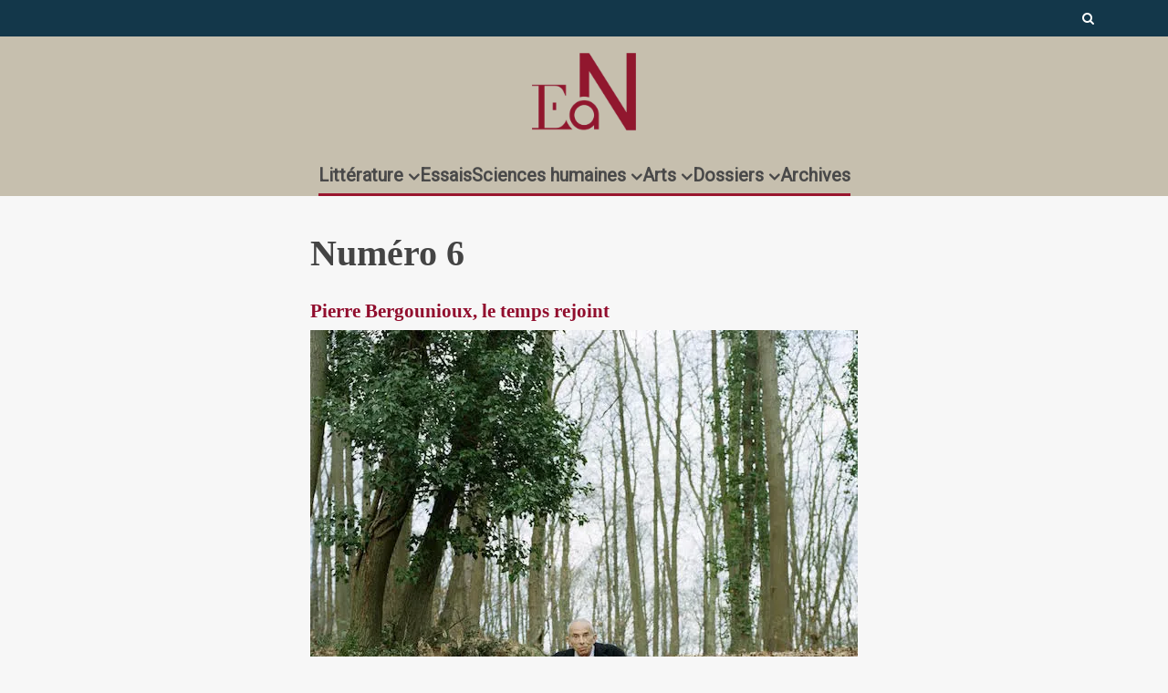

--- FILE ---
content_type: text/html; charset=UTF-8
request_url: https://www.en-attendant-nadeau.fr/une-six-bergounioux/
body_size: 25741
content:
<!DOCTYPE html>
<!--[if IE 8]><html class="ie8"><![endif]-->
<!--[if IE 9]><html class="ie9"><![endif]-->
<!--[if gt IE 8]><!--> <html lang="fr-FR"> <!--<![endif]-->

<head>

<meta http-equiv="Content-Type" content="text/html; charset=UTF-8" />
<meta name="viewport" content="user-scalable=yes, width=device-width, initial-scale=1.0, maximum-scale=1, minimum-scale=1">

<!--[if lt IE 9]>
	<script src="https://www.en-attendant-nadeau.fr/wp-content/themes/voice/js/html5.js"></script>
<![endif]-->

<meta name='robots' content='index, follow, max-image-preview:large, max-snippet:-1, max-video-preview:-1' />
<meta name="dlm-version" content="5.1.6">
	<!-- This site is optimized with the Yoast SEO plugin v26.8 - https://yoast.com/product/yoast-seo-wordpress/ -->
	<title>À la Une du numéro 6 : Pierre Bergounioux, le temps rejoint</title>
	<meta name="description" content="Pierre Bergounioux publie son &quot;Carnet de notes&quot;, Michaux dit non, Rolin s&#039;embarque pour l&#039;île de Peleliu, bataille oubliée de la guerre du Pacifique." />
	<link rel="canonical" href="https://www.en-attendant-nadeau.fr/une-six-bergounioux/" />
	<meta property="og:locale" content="fr_FR" />
	<meta property="og:type" content="article" />
	<meta property="og:title" content="À la Une du numéro 6 : Pierre Bergounioux, le temps rejoint" />
	<meta property="og:description" content="Pierre Bergounioux publie son &quot;Carnet de notes&quot;, Michaux dit non, Rolin s&#039;embarque pour l&#039;île de Peleliu, bataille oubliée de la guerre du Pacifique." />
	<meta property="og:url" content="https://www.en-attendant-nadeau.fr/une-six-bergounioux/" />
	<meta property="og:site_name" content="En attendant Nadeau" />
	<meta property="article:publisher" content="https://www.facebook.com/enattendantnadeau/" />
	<meta property="article:modified_time" content="2023-03-17T14:12:04+00:00" />
	<meta property="og:image" content="https://www.en-attendant-nadeau.fr/wp-content/uploads/2016/04/bergounioux_categorie.jpg" />
	<meta property="og:image:width" content="750" />
	<meta property="og:image:height" content="390" />
	<meta property="og:image:type" content="image/jpeg" />
	<meta name="twitter:card" content="summary_large_image" />
	<meta name="twitter:site" content="@AttendantNadeau" />
	<meta name="twitter:label1" content="Durée de lecture estimée" />
	<meta name="twitter:data1" content="4 minutes" />
	<script type="application/ld+json" class="yoast-schema-graph">{"@context":"https://schema.org","@graph":[{"@type":"WebPage","@id":"https://www.en-attendant-nadeau.fr/une-six-bergounioux/","url":"https://www.en-attendant-nadeau.fr/une-six-bergounioux/","name":"À la Une du numéro 6 : Pierre Bergounioux, le temps rejoint","isPartOf":{"@id":"https://www.en-attendant-nadeau.fr/#website"},"primaryImageOfPage":{"@id":"https://www.en-attendant-nadeau.fr/une-six-bergounioux/#primaryimage"},"image":{"@id":"https://www.en-attendant-nadeau.fr/une-six-bergounioux/#primaryimage"},"thumbnailUrl":"https://www.en-attendant-nadeau.fr/wp-content/uploads/2016/04/bergounioux_categorie.jpg","datePublished":"2016-09-01T23:04:01+00:00","dateModified":"2023-03-17T14:12:04+00:00","description":"Pierre Bergounioux publie son \"Carnet de notes\", Michaux dit non, Rolin s'embarque pour l'île de Peleliu, bataille oubliée de la guerre du Pacifique.","breadcrumb":{"@id":"https://www.en-attendant-nadeau.fr/une-six-bergounioux/#breadcrumb"},"inLanguage":"fr-FR","potentialAction":[{"@type":"ReadAction","target":["https://www.en-attendant-nadeau.fr/une-six-bergounioux/"]}]},{"@type":"ImageObject","inLanguage":"fr-FR","@id":"https://www.en-attendant-nadeau.fr/une-six-bergounioux/#primaryimage","url":"https://www.en-attendant-nadeau.fr/wp-content/uploads/2016/04/bergounioux_categorie.jpg","contentUrl":"https://www.en-attendant-nadeau.fr/wp-content/uploads/2016/04/bergounioux_categorie.jpg","width":750,"height":390,"caption":"Pierre Bergounioux est un écrivain français"},{"@type":"BreadcrumbList","@id":"https://www.en-attendant-nadeau.fr/une-six-bergounioux/#breadcrumb","itemListElement":[{"@type":"ListItem","position":1,"name":"Accueil","item":"https://www.en-attendant-nadeau.fr/"},{"@type":"ListItem","position":2,"name":"Numéro 6"}]},{"@type":"WebSite","@id":"https://www.en-attendant-nadeau.fr/#website","url":"https://www.en-attendant-nadeau.fr/","name":"En attendant Nadeau","description":"Journal de la littérature, des idées et des arts","publisher":{"@id":"https://www.en-attendant-nadeau.fr/#organization"},"potentialAction":[{"@type":"SearchAction","target":{"@type":"EntryPoint","urlTemplate":"https://www.en-attendant-nadeau.fr/?s={search_term_string}"},"query-input":{"@type":"PropertyValueSpecification","valueRequired":true,"valueName":"search_term_string"}}],"inLanguage":"fr-FR"},{"@type":"Organization","@id":"https://www.en-attendant-nadeau.fr/#organization","name":"En attendant Nadeau","url":"https://www.en-attendant-nadeau.fr/","logo":{"@type":"ImageObject","inLanguage":"fr-FR","@id":"https://www.en-attendant-nadeau.fr/#/schema/logo/image/","url":"https://www.en-attendant-nadeau.fr/wp-content/uploads/2015/12/logo_ean_noir-e1693492200258.png","contentUrl":"https://www.en-attendant-nadeau.fr/wp-content/uploads/2015/12/logo_ean_noir-e1693492200258.png","width":600,"height":508,"caption":"En attendant Nadeau"},"image":{"@id":"https://www.en-attendant-nadeau.fr/#/schema/logo/image/"},"sameAs":["https://www.facebook.com/enattendantnadeau/","https://x.com/AttendantNadeau"]}]}</script>
	<!-- / Yoast SEO plugin. -->


<link rel='dns-prefetch' href='//ajax.googleapis.com' />
<link rel='dns-prefetch' href='//fonts.googleapis.com' />
<link rel="alternate" type="application/rss+xml" title="En attendant Nadeau &raquo; Flux" href="https://www.en-attendant-nadeau.fr/feed/" />
<link rel="alternate" type="application/rss+xml" title="En attendant Nadeau &raquo; Flux des commentaires" href="https://www.en-attendant-nadeau.fr/comments/feed/" />
<link rel="alternate" title="oEmbed (JSON)" type="application/json+oembed" href="https://www.en-attendant-nadeau.fr/wp-json/oembed/1.0/embed?url=https%3A%2F%2Fwww.en-attendant-nadeau.fr%2Fune-six-bergounioux%2F" />
<link rel="alternate" title="oEmbed (XML)" type="text/xml+oembed" href="https://www.en-attendant-nadeau.fr/wp-json/oembed/1.0/embed?url=https%3A%2F%2Fwww.en-attendant-nadeau.fr%2Fune-six-bergounioux%2F&#038;format=xml" />
<style id='wp-img-auto-sizes-contain-inline-css' type='text/css'>
img:is([sizes=auto i],[sizes^="auto," i]){contain-intrinsic-size:3000px 1500px}
/*# sourceURL=wp-img-auto-sizes-contain-inline-css */
</style>
<style id='wp-emoji-styles-inline-css' type='text/css'>

	img.wp-smiley, img.emoji {
		display: inline !important;
		border: none !important;
		box-shadow: none !important;
		height: 1em !important;
		width: 1em !important;
		margin: 0 0.07em !important;
		vertical-align: -0.1em !important;
		background: none !important;
		padding: 0 !important;
	}
/*# sourceURL=wp-emoji-styles-inline-css */
</style>
<style id='wp-block-library-inline-css' type='text/css'>
:root{--wp-block-synced-color:#7a00df;--wp-block-synced-color--rgb:122,0,223;--wp-bound-block-color:var(--wp-block-synced-color);--wp-editor-canvas-background:#ddd;--wp-admin-theme-color:#007cba;--wp-admin-theme-color--rgb:0,124,186;--wp-admin-theme-color-darker-10:#006ba1;--wp-admin-theme-color-darker-10--rgb:0,107,160.5;--wp-admin-theme-color-darker-20:#005a87;--wp-admin-theme-color-darker-20--rgb:0,90,135;--wp-admin-border-width-focus:2px}@media (min-resolution:192dpi){:root{--wp-admin-border-width-focus:1.5px}}.wp-element-button{cursor:pointer}:root .has-very-light-gray-background-color{background-color:#eee}:root .has-very-dark-gray-background-color{background-color:#313131}:root .has-very-light-gray-color{color:#eee}:root .has-very-dark-gray-color{color:#313131}:root .has-vivid-green-cyan-to-vivid-cyan-blue-gradient-background{background:linear-gradient(135deg,#00d084,#0693e3)}:root .has-purple-crush-gradient-background{background:linear-gradient(135deg,#34e2e4,#4721fb 50%,#ab1dfe)}:root .has-hazy-dawn-gradient-background{background:linear-gradient(135deg,#faaca8,#dad0ec)}:root .has-subdued-olive-gradient-background{background:linear-gradient(135deg,#fafae1,#67a671)}:root .has-atomic-cream-gradient-background{background:linear-gradient(135deg,#fdd79a,#004a59)}:root .has-nightshade-gradient-background{background:linear-gradient(135deg,#330968,#31cdcf)}:root .has-midnight-gradient-background{background:linear-gradient(135deg,#020381,#2874fc)}:root{--wp--preset--font-size--normal:16px;--wp--preset--font-size--huge:42px}.has-regular-font-size{font-size:1em}.has-larger-font-size{font-size:2.625em}.has-normal-font-size{font-size:var(--wp--preset--font-size--normal)}.has-huge-font-size{font-size:var(--wp--preset--font-size--huge)}.has-text-align-center{text-align:center}.has-text-align-left{text-align:left}.has-text-align-right{text-align:right}.has-fit-text{white-space:nowrap!important}#end-resizable-editor-section{display:none}.aligncenter{clear:both}.items-justified-left{justify-content:flex-start}.items-justified-center{justify-content:center}.items-justified-right{justify-content:flex-end}.items-justified-space-between{justify-content:space-between}.screen-reader-text{border:0;clip-path:inset(50%);height:1px;margin:-1px;overflow:hidden;padding:0;position:absolute;width:1px;word-wrap:normal!important}.screen-reader-text:focus{background-color:#ddd;clip-path:none;color:#444;display:block;font-size:1em;height:auto;left:5px;line-height:normal;padding:15px 23px 14px;text-decoration:none;top:5px;width:auto;z-index:100000}html :where(.has-border-color){border-style:solid}html :where([style*=border-top-color]){border-top-style:solid}html :where([style*=border-right-color]){border-right-style:solid}html :where([style*=border-bottom-color]){border-bottom-style:solid}html :where([style*=border-left-color]){border-left-style:solid}html :where([style*=border-width]){border-style:solid}html :where([style*=border-top-width]){border-top-style:solid}html :where([style*=border-right-width]){border-right-style:solid}html :where([style*=border-bottom-width]){border-bottom-style:solid}html :where([style*=border-left-width]){border-left-style:solid}html :where(img[class*=wp-image-]){height:auto;max-width:100%}:where(figure){margin:0 0 1em}html :where(.is-position-sticky){--wp-admin--admin-bar--position-offset:var(--wp-admin--admin-bar--height,0px)}@media screen and (max-width:600px){html :where(.is-position-sticky){--wp-admin--admin-bar--position-offset:0px}}

/*# sourceURL=wp-block-library-inline-css */
</style><style id='global-styles-inline-css' type='text/css'>
:root{--wp--preset--aspect-ratio--square: 1;--wp--preset--aspect-ratio--4-3: 4/3;--wp--preset--aspect-ratio--3-4: 3/4;--wp--preset--aspect-ratio--3-2: 3/2;--wp--preset--aspect-ratio--2-3: 2/3;--wp--preset--aspect-ratio--16-9: 16/9;--wp--preset--aspect-ratio--9-16: 9/16;--wp--preset--color--black: #000000;--wp--preset--color--cyan-bluish-gray: #abb8c3;--wp--preset--color--white: #ffffff;--wp--preset--color--pale-pink: #f78da7;--wp--preset--color--vivid-red: #cf2e2e;--wp--preset--color--luminous-vivid-orange: #ff6900;--wp--preset--color--luminous-vivid-amber: #fcb900;--wp--preset--color--light-green-cyan: #7bdcb5;--wp--preset--color--vivid-green-cyan: #00d084;--wp--preset--color--pale-cyan-blue: #8ed1fc;--wp--preset--color--vivid-cyan-blue: #0693e3;--wp--preset--color--vivid-purple: #9b51e0;--wp--preset--gradient--vivid-cyan-blue-to-vivid-purple: linear-gradient(135deg,rgb(6,147,227) 0%,rgb(155,81,224) 100%);--wp--preset--gradient--light-green-cyan-to-vivid-green-cyan: linear-gradient(135deg,rgb(122,220,180) 0%,rgb(0,208,130) 100%);--wp--preset--gradient--luminous-vivid-amber-to-luminous-vivid-orange: linear-gradient(135deg,rgb(252,185,0) 0%,rgb(255,105,0) 100%);--wp--preset--gradient--luminous-vivid-orange-to-vivid-red: linear-gradient(135deg,rgb(255,105,0) 0%,rgb(207,46,46) 100%);--wp--preset--gradient--very-light-gray-to-cyan-bluish-gray: linear-gradient(135deg,rgb(238,238,238) 0%,rgb(169,184,195) 100%);--wp--preset--gradient--cool-to-warm-spectrum: linear-gradient(135deg,rgb(74,234,220) 0%,rgb(151,120,209) 20%,rgb(207,42,186) 40%,rgb(238,44,130) 60%,rgb(251,105,98) 80%,rgb(254,248,76) 100%);--wp--preset--gradient--blush-light-purple: linear-gradient(135deg,rgb(255,206,236) 0%,rgb(152,150,240) 100%);--wp--preset--gradient--blush-bordeaux: linear-gradient(135deg,rgb(254,205,165) 0%,rgb(254,45,45) 50%,rgb(107,0,62) 100%);--wp--preset--gradient--luminous-dusk: linear-gradient(135deg,rgb(255,203,112) 0%,rgb(199,81,192) 50%,rgb(65,88,208) 100%);--wp--preset--gradient--pale-ocean: linear-gradient(135deg,rgb(255,245,203) 0%,rgb(182,227,212) 50%,rgb(51,167,181) 100%);--wp--preset--gradient--electric-grass: linear-gradient(135deg,rgb(202,248,128) 0%,rgb(113,206,126) 100%);--wp--preset--gradient--midnight: linear-gradient(135deg,rgb(2,3,129) 0%,rgb(40,116,252) 100%);--wp--preset--font-size--small: 13px;--wp--preset--font-size--medium: 20px;--wp--preset--font-size--large: 36px;--wp--preset--font-size--x-large: 42px;--wp--preset--spacing--20: 0.44rem;--wp--preset--spacing--30: 0.67rem;--wp--preset--spacing--40: 1rem;--wp--preset--spacing--50: 1.5rem;--wp--preset--spacing--60: 2.25rem;--wp--preset--spacing--70: 3.38rem;--wp--preset--spacing--80: 5.06rem;--wp--preset--shadow--natural: 6px 6px 9px rgba(0, 0, 0, 0.2);--wp--preset--shadow--deep: 12px 12px 50px rgba(0, 0, 0, 0.4);--wp--preset--shadow--sharp: 6px 6px 0px rgba(0, 0, 0, 0.2);--wp--preset--shadow--outlined: 6px 6px 0px -3px rgb(255, 255, 255), 6px 6px rgb(0, 0, 0);--wp--preset--shadow--crisp: 6px 6px 0px rgb(0, 0, 0);}:where(.is-layout-flex){gap: 0.5em;}:where(.is-layout-grid){gap: 0.5em;}body .is-layout-flex{display: flex;}.is-layout-flex{flex-wrap: wrap;align-items: center;}.is-layout-flex > :is(*, div){margin: 0;}body .is-layout-grid{display: grid;}.is-layout-grid > :is(*, div){margin: 0;}:where(.wp-block-columns.is-layout-flex){gap: 2em;}:where(.wp-block-columns.is-layout-grid){gap: 2em;}:where(.wp-block-post-template.is-layout-flex){gap: 1.25em;}:where(.wp-block-post-template.is-layout-grid){gap: 1.25em;}.has-black-color{color: var(--wp--preset--color--black) !important;}.has-cyan-bluish-gray-color{color: var(--wp--preset--color--cyan-bluish-gray) !important;}.has-white-color{color: var(--wp--preset--color--white) !important;}.has-pale-pink-color{color: var(--wp--preset--color--pale-pink) !important;}.has-vivid-red-color{color: var(--wp--preset--color--vivid-red) !important;}.has-luminous-vivid-orange-color{color: var(--wp--preset--color--luminous-vivid-orange) !important;}.has-luminous-vivid-amber-color{color: var(--wp--preset--color--luminous-vivid-amber) !important;}.has-light-green-cyan-color{color: var(--wp--preset--color--light-green-cyan) !important;}.has-vivid-green-cyan-color{color: var(--wp--preset--color--vivid-green-cyan) !important;}.has-pale-cyan-blue-color{color: var(--wp--preset--color--pale-cyan-blue) !important;}.has-vivid-cyan-blue-color{color: var(--wp--preset--color--vivid-cyan-blue) !important;}.has-vivid-purple-color{color: var(--wp--preset--color--vivid-purple) !important;}.has-black-background-color{background-color: var(--wp--preset--color--black) !important;}.has-cyan-bluish-gray-background-color{background-color: var(--wp--preset--color--cyan-bluish-gray) !important;}.has-white-background-color{background-color: var(--wp--preset--color--white) !important;}.has-pale-pink-background-color{background-color: var(--wp--preset--color--pale-pink) !important;}.has-vivid-red-background-color{background-color: var(--wp--preset--color--vivid-red) !important;}.has-luminous-vivid-orange-background-color{background-color: var(--wp--preset--color--luminous-vivid-orange) !important;}.has-luminous-vivid-amber-background-color{background-color: var(--wp--preset--color--luminous-vivid-amber) !important;}.has-light-green-cyan-background-color{background-color: var(--wp--preset--color--light-green-cyan) !important;}.has-vivid-green-cyan-background-color{background-color: var(--wp--preset--color--vivid-green-cyan) !important;}.has-pale-cyan-blue-background-color{background-color: var(--wp--preset--color--pale-cyan-blue) !important;}.has-vivid-cyan-blue-background-color{background-color: var(--wp--preset--color--vivid-cyan-blue) !important;}.has-vivid-purple-background-color{background-color: var(--wp--preset--color--vivid-purple) !important;}.has-black-border-color{border-color: var(--wp--preset--color--black) !important;}.has-cyan-bluish-gray-border-color{border-color: var(--wp--preset--color--cyan-bluish-gray) !important;}.has-white-border-color{border-color: var(--wp--preset--color--white) !important;}.has-pale-pink-border-color{border-color: var(--wp--preset--color--pale-pink) !important;}.has-vivid-red-border-color{border-color: var(--wp--preset--color--vivid-red) !important;}.has-luminous-vivid-orange-border-color{border-color: var(--wp--preset--color--luminous-vivid-orange) !important;}.has-luminous-vivid-amber-border-color{border-color: var(--wp--preset--color--luminous-vivid-amber) !important;}.has-light-green-cyan-border-color{border-color: var(--wp--preset--color--light-green-cyan) !important;}.has-vivid-green-cyan-border-color{border-color: var(--wp--preset--color--vivid-green-cyan) !important;}.has-pale-cyan-blue-border-color{border-color: var(--wp--preset--color--pale-cyan-blue) !important;}.has-vivid-cyan-blue-border-color{border-color: var(--wp--preset--color--vivid-cyan-blue) !important;}.has-vivid-purple-border-color{border-color: var(--wp--preset--color--vivid-purple) !important;}.has-vivid-cyan-blue-to-vivid-purple-gradient-background{background: var(--wp--preset--gradient--vivid-cyan-blue-to-vivid-purple) !important;}.has-light-green-cyan-to-vivid-green-cyan-gradient-background{background: var(--wp--preset--gradient--light-green-cyan-to-vivid-green-cyan) !important;}.has-luminous-vivid-amber-to-luminous-vivid-orange-gradient-background{background: var(--wp--preset--gradient--luminous-vivid-amber-to-luminous-vivid-orange) !important;}.has-luminous-vivid-orange-to-vivid-red-gradient-background{background: var(--wp--preset--gradient--luminous-vivid-orange-to-vivid-red) !important;}.has-very-light-gray-to-cyan-bluish-gray-gradient-background{background: var(--wp--preset--gradient--very-light-gray-to-cyan-bluish-gray) !important;}.has-cool-to-warm-spectrum-gradient-background{background: var(--wp--preset--gradient--cool-to-warm-spectrum) !important;}.has-blush-light-purple-gradient-background{background: var(--wp--preset--gradient--blush-light-purple) !important;}.has-blush-bordeaux-gradient-background{background: var(--wp--preset--gradient--blush-bordeaux) !important;}.has-luminous-dusk-gradient-background{background: var(--wp--preset--gradient--luminous-dusk) !important;}.has-pale-ocean-gradient-background{background: var(--wp--preset--gradient--pale-ocean) !important;}.has-electric-grass-gradient-background{background: var(--wp--preset--gradient--electric-grass) !important;}.has-midnight-gradient-background{background: var(--wp--preset--gradient--midnight) !important;}.has-small-font-size{font-size: var(--wp--preset--font-size--small) !important;}.has-medium-font-size{font-size: var(--wp--preset--font-size--medium) !important;}.has-large-font-size{font-size: var(--wp--preset--font-size--large) !important;}.has-x-large-font-size{font-size: var(--wp--preset--font-size--x-large) !important;}
/*# sourceURL=global-styles-inline-css */
</style>

<style id='classic-theme-styles-inline-css' type='text/css'>
/*! This file is auto-generated */
.wp-block-button__link{color:#fff;background-color:#32373c;border-radius:9999px;box-shadow:none;text-decoration:none;padding:calc(.667em + 2px) calc(1.333em + 2px);font-size:1.125em}.wp-block-file__button{background:#32373c;color:#fff;text-decoration:none}
/*# sourceURL=/wp-includes/css/classic-themes.min.css */
</style>
<link rel='stylesheet' id='mks_shortcodes_simple_line_icons-css' href='https://www.en-attendant-nadeau.fr/wp-content/plugins/meks-flexible-shortcodes/css/simple-line/simple-line-icons.css?ver=1.3.8' type='text/css' media='screen' />
<link rel='stylesheet' id='mks_shortcodes_css-css' href='https://www.en-attendant-nadeau.fr/wp-content/plugins/meks-flexible-shortcodes/css/style.css?ver=1.3.8' type='text/css' media='screen' />
<link rel='stylesheet' id='googlefonts-css' href='https://fonts.googleapis.com/css?family=Poiret+One:400&subset=latin' type='text/css' media='all' />
<link rel='stylesheet' id='wp-rest-filter-css' href='https://www.en-attendant-nadeau.fr/wp-content/plugins/wp-rest-filter/public/css/wp-rest-filter-public.css?ver=1.4.3' type='text/css' media='all' />
<style id='wpgb-head-inline-css' type='text/css'>
.wp-grid-builder:not(.wpgb-template),.wpgb-facet{opacity:0.01}.wpgb-facet fieldset{margin:0;padding:0;border:none;outline:none;box-shadow:none}.wpgb-facet fieldset:last-child{margin-bottom:40px;}.wpgb-facet fieldset legend.wpgb-sr-only{height:1px;width:1px}
/*# sourceURL=wpgb-head-inline-css */
</style>
<link rel='stylesheet' id='tag-groups-css-frontend-structure-css' href='https://www.en-attendant-nadeau.fr/wp-content/plugins/tag-groups/assets/css/jquery-ui.structure.min.css?ver=2.1.1' type='text/css' media='all' />
<link rel='stylesheet' id='tag-groups-css-frontend-theme-css' href='https://www.en-attendant-nadeau.fr/wp-content/plugins/tag-groups/assets/css/delta/jquery-ui.theme.min.css?ver=2.1.1' type='text/css' media='all' />
<link rel='stylesheet' id='tag-groups-css-frontend-css' href='https://www.en-attendant-nadeau.fr/wp-content/plugins/tag-groups/assets/css/frontend.min.css?ver=2.1.1' type='text/css' media='all' />
<link rel='stylesheet' id='vce_style-css' href='https://www.en-attendant-nadeau.fr/wp-content/themes/voice/css/min.css?ver=2.8.2' type='text/css' media='screen, print' />
<style id='vce_style-inline-css' type='text/css'>
body, button, input, select, textarea {font-size: 1.6rem;}.vce-single .entry-headline p{font-size: 2.2rem;}.main-navigation a{font-size: 1.6rem;}.sidebar .widget-title{font-size: 1.8rem;}.sidebar .widget, .vce-lay-c .entry-content, .vce-lay-h .entry-content {font-size: 1.4rem;}.vce-featured-link-article{font-size: 5.2rem;}.vce-featured-grid-big.vce-featured-grid .vce-featured-link-article{font-size: 3.4rem;}.vce-featured-grid .vce-featured-link-article{font-size: 2.2rem;}h1 { font-size: 4.5rem; }h2 { font-size: 4.0rem; }h3 { font-size: 3.5rem; }h4 { font-size: 2.5rem; }h5 { font-size: 2.0rem; }h6 { font-size: 1.8rem; }.comment-reply-title, .main-box-title{font-size: 2.2rem;}h1.entry-title{font-size: 4.5rem;}.vce-lay-a .entry-title a{font-size: 3.4rem;}.vce-lay-b .entry-title{font-size: 2.4rem;}.vce-lay-c .entry-title, .vce-sid-none .vce-lay-c .entry-title{font-size: 2.2rem;}.vce-lay-d .entry-title{font-size: 1.5rem;}.vce-lay-e .entry-title{font-size: 1.4rem;}.vce-lay-f .entry-title{font-size: 1.4rem;}.vce-lay-g .entry-title a, .vce-lay-g .entry-title a:hover{font-size: 3.0rem;}.vce-lay-h .entry-title{font-size: 2.4rem;}.entry-meta div,.entry-meta div a,.vce-lay-g .meta-item,.vce-lay-c .meta-item{font-size: 1.4rem;}.vce-lay-d .meta-category a,.vce-lay-d .entry-meta div,.vce-lay-d .entry-meta div a,.vce-lay-e .entry-meta div,.vce-lay-e .entry-meta div a,.vce-lay-e .fn,.vce-lay-e .meta-item{font-size: 1.3rem;}body {background-color:#f7f7f7;}body,.mks_author_widget h3,.site-description,.meta-category a,textarea {font-family: Georgia, serif;font-weight: 400;}h1,h2,h3,h4,h5,h6,blockquote,.vce-post-link,.site-title,.site-title a,.main-box-title,.comment-reply-title,.entry-title a,.vce-single .entry-headline p,.vce-prev-next-link,.author-title,.mks_pullquote,.widget_rss ul li .rsswidget,#bbpress-forums .bbp-forum-title,#bbpress-forums .bbp-topic-permalink {font-family: Georgia, serif;font-weight: 700;}.main-navigation a,.sidr a{font-family: Tahoma,Geneva, sans-serif;font-weight: 700;}.vce-single .entry-content,.vce-single .entry-headline,.vce-single .entry-footer{width: 650px;}.vce-lay-a .lay-a-content{width: 650px;max-width: 650px;}.vce-page .entry-content,.vce-page .entry-title-page {width: 600px;}.vce-sid-none .vce-single .entry-content,.vce-sid-none .vce-single .entry-headline,.vce-sid-none .vce-single .entry-footer {width: 650px;}.vce-sid-none .vce-page .entry-content,.vce-sid-none .vce-page .entry-title-page,.error404 .entry-content {width: 600px;max-width: 600px;}body, button, input, select, textarea{color: #444444;}h1,h2,h3,h4,h5,h6,.entry-title a,.prev-next-nav a,#bbpress-forums .bbp-forum-title, #bbpress-forums .bbp-topic-permalink,.woocommerce ul.products li.product .price .amount{color: #444444;}a,.entry-title a:hover,.vce-prev-next-link:hover,.vce-author-links a:hover,.required,.error404 h4,.prev-next-nav a:hover,#bbpress-forums .bbp-forum-title:hover, #bbpress-forums .bbp-topic-permalink:hover,.woocommerce ul.products li.product h3:hover,.woocommerce ul.products li.product h3:hover mark,.main-box-title a:hover{color: #910d2d;}.vce-square,.vce-main-content .mejs-controls .mejs-time-rail .mejs-time-current,button,input[type="button"],input[type="reset"],input[type="submit"],.vce-button,.pagination-wapper a,#vce-pagination .next.page-numbers,#vce-pagination .prev.page-numbers,#vce-pagination .page-numbers,#vce-pagination .page-numbers.current,.vce-link-pages a,#vce-pagination a,.vce-load-more a,.vce-slider-pagination .owl-nav > div,.vce-mega-menu-posts-wrap .owl-nav > div,.comment-reply-link:hover,.vce-featured-section a,.vce-lay-g .vce-featured-info .meta-category a,.vce-404-menu a,.vce-post.sticky .meta-image:before,#vce-pagination .page-numbers:hover,#bbpress-forums .bbp-pagination .current,#bbpress-forums .bbp-pagination a:hover,.woocommerce #respond input#submit,.woocommerce a.button,.woocommerce button.button,.woocommerce input.button,.woocommerce ul.products li.product .added_to_cart,.woocommerce #respond input#submit:hover,.woocommerce a.button:hover,.woocommerce button.button:hover,.woocommerce input.button:hover,.woocommerce ul.products li.product .added_to_cart:hover,.woocommerce #respond input#submit.alt,.woocommerce a.button.alt,.woocommerce button.button.alt,.woocommerce input.button.alt,.woocommerce #respond input#submit.alt:hover, .woocommerce a.button.alt:hover, .woocommerce button.button.alt:hover, .woocommerce input.button.alt:hover,.woocommerce span.onsale,.woocommerce .widget_price_filter .ui-slider .ui-slider-range,.woocommerce .widget_price_filter .ui-slider .ui-slider-handle,.comments-holder .navigation .page-numbers.current,.vce-lay-a .vce-read-more:hover,.vce-lay-c .vce-read-more:hover{background-color: #910d2d;}#vce-pagination .page-numbers,.comments-holder .navigation .page-numbers{background: transparent;color: #910d2d;border: 1px solid #910d2d;}.comments-holder .navigation .page-numbers:hover{background: #910d2d;border: 1px solid #910d2d;}.bbp-pagination-links a{background: transparent;color: #910d2d;border: 1px solid #910d2d !important;}#vce-pagination .page-numbers.current,.bbp-pagination-links span.current,.comments-holder .navigation .page-numbers.current{border: 1px solid #910d2d;}.widget_categories .cat-item:before,.widget_categories .cat-item .count{background: #910d2d;}.comment-reply-link,.vce-lay-a .vce-read-more,.vce-lay-c .vce-read-more{border: 1px solid #910d2d;}.entry-meta div,.entry-meta-count,.entry-meta div a,.comment-metadata a,.meta-category span,.meta-author-wrapped,.wp-caption .wp-caption-text,.widget_rss .rss-date,.sidebar cite,.site-footer cite,.sidebar .vce-post-list .entry-meta div,.sidebar .vce-post-list .entry-meta div a,.sidebar .vce-post-list .fn,.sidebar .vce-post-list .fn a,.site-footer .vce-post-list .entry-meta div,.site-footer .vce-post-list .entry-meta div a,.site-footer .vce-post-list .fn,.site-footer .vce-post-list .fn a,#bbpress-forums .bbp-topic-started-by,#bbpress-forums .bbp-topic-started-in,#bbpress-forums .bbp-forum-info .bbp-forum-content,#bbpress-forums p.bbp-topic-meta,span.bbp-admin-links a,.bbp-reply-post-date,#bbpress-forums li.bbp-header,#bbpress-forums li.bbp-footer,.woocommerce .woocommerce-result-count,.woocommerce .product_meta{color: #910d2d;}.main-box-title, .comment-reply-title, .main-box-head{background: #f7f7f7;color: #444444;}.main-box-title a{color: #444444;}.sidebar .widget .widget-title a{color: #444444;}.main-box,.comment-respond,.prev-next-nav{background: #f7f7f7;}.vce-post,ul.comment-list > li.comment,.main-box-single,.ie8 .vce-single,#disqus_thread,.vce-author-card,.vce-author-card .vce-content-outside,.mks-bredcrumbs-container,ul.comment-list > li.pingback{background: #f7f7f7;}.mks_tabs.horizontal .mks_tab_nav_item.active{border-bottom: 1px solid #f7f7f7;}.mks_tabs.horizontal .mks_tab_item,.mks_tabs.vertical .mks_tab_nav_item.active,.mks_tabs.horizontal .mks_tab_nav_item.active{background: #f7f7f7;}.mks_tabs.vertical .mks_tab_nav_item.active{border-right: 1px solid #f7f7f7;}#vce-pagination,.vce-slider-pagination .owl-controls,.vce-content-outside,.comments-holder .navigation{background: #f3f3f3;}.sidebar .widget-title{background: #e8e8e8;color: #444444;}.sidebar .widget{background: #fcfcfc;}.sidebar .widget,.sidebar .widget li a,.sidebar .mks_author_widget h3 a,.sidebar .mks_author_widget h3,.sidebar .vce-search-form .vce-search-input,.sidebar .vce-search-form .vce-search-input:focus{color: #444444;}.sidebar .widget li a:hover,.sidebar .widget a,.widget_nav_menu li.menu-item-has-children:hover:after,.widget_pages li.page_item_has_children:hover:after{color: #910d2d;}.sidebar .tagcloud a {border: 1px solid #910d2d;}.sidebar .mks_author_link,.sidebar .tagcloud a:hover,.sidebar .mks_themeforest_widget .more,.sidebar button,.sidebar input[type="button"],.sidebar input[type="reset"],.sidebar input[type="submit"],.sidebar .vce-button,.sidebar .bbp_widget_login .button{background-color: #910d2d;}.sidebar .mks_author_widget .mks_autor_link_wrap,.sidebar .mks_themeforest_widget .mks_read_more,.widget .meks-instagram-follow-link {background: #f3f3f3;}.sidebar #wp-calendar caption,.sidebar .recentcomments,.sidebar .post-date,.sidebar #wp-calendar tbody{color: rgba(68,68,68,0.7);}.site-footer{background: #13364a;}.site-footer .widget-title{color: #ffffff;}.site-footer,.site-footer .widget,.site-footer .widget li a,.site-footer .mks_author_widget h3 a,.site-footer .mks_author_widget h3,.site-footer .vce-search-form .vce-search-input,.site-footer .vce-search-form .vce-search-input:focus{color: #ffffff;}.site-footer .widget li a:hover,.site-footer .widget a,.site-info a{color: #ffffff;}.site-footer .tagcloud a {border: 1px solid #ffffff;}.site-footer .mks_author_link,.site-footer .mks_themeforest_widget .more,.site-footer button,.site-footer input[type="button"],.site-footer input[type="reset"],.site-footer input[type="submit"],.site-footer .vce-button,.site-footer .tagcloud a:hover{background-color: #ffffff;}.site-footer #wp-calendar caption,.site-footer .recentcomments,.site-footer .post-date,.site-footer #wp-calendar tbody,.site-footer .site-info{color: rgba(255,255,255,0.7);}.top-header,.top-nav-menu li .sub-menu{background: #3a3a3a;}.top-header,.top-header a{color: #ffffff;}.top-header .vce-search-form .vce-search-input,.top-header .vce-search-input:focus,.top-header .vce-search-submit{color: #ffffff;}.top-header .vce-search-form .vce-search-input::-webkit-input-placeholder { color: #ffffff;}.top-header .vce-search-form .vce-search-input:-moz-placeholder { color: #ffffff;}.top-header .vce-search-form .vce-search-input::-moz-placeholder { color: #ffffff;}.top-header .vce-search-form .vce-search-input:-ms-input-placeholder { color: #ffffff;}.header-1-wrapper{height: 130px;padding-top: 0px;}.header-2-wrapper,.header-3-wrapper{height: 130px;}.header-2-wrapper .site-branding,.header-3-wrapper .site-branding{top: 0px;left: 0px;}.site-title a, .site-title a:hover{color: #910d2d;}.site-description{color: #ffffff;}.main-header{background-color: #C6BFAE;}.header-bottom-wrapper{background: #c6bfae;}.vce-header-ads{margin: 20px 0;}.header-3-wrapper .nav-menu > li > a{padding: 55px 15px;}.header-sticky,.sidr{background: rgba(198,191,174,0.95);}.ie8 .header-sticky{background: #C6BFAE;}.main-navigation a,.nav-menu .vce-mega-menu > .sub-menu > li > a,.sidr li a,.vce-menu-parent{color: #494949;}.nav-menu > li:hover > a,.nav-menu > .current_page_item > a,.nav-menu > .current-menu-item > a,.nav-menu > .current-menu-ancestor > a,.main-navigation a.vce-item-selected,.main-navigation ul ul li:hover > a,.nav-menu ul .current-menu-item a,.nav-menu ul .current_page_item a,.vce-menu-parent:hover,.sidr li a:hover,.sidr li.sidr-class-current_page_item > a,.main-navigation li.current-menu-item.fa:before,.vce-responsive-nav{color: #919191;}#sidr-id-vce_main_navigation_menu .soc-nav-menu li a:hover {color: #ffffff;}.nav-menu > li:hover > a,.nav-menu > .current_page_item > a,.nav-menu > .current-menu-item > a,.nav-menu > .current-menu-ancestor > a,.main-navigation a.vce-item-selected,.main-navigation ul ul,.header-sticky .nav-menu > .current_page_item:hover > a,.header-sticky .nav-menu > .current-menu-item:hover > a,.header-sticky .nav-menu > .current-menu-ancestor:hover > a,.header-sticky .main-navigation a.vce-item-selected:hover{background-color: #ffffff;}.search-header-wrap ul {border-top: 2px solid #919191;}.vce-cart-icon a.vce-custom-cart span,.sidr-class-vce-custom-cart .sidr-class-vce-cart-count {background: #919191;font-family: Georgia, serif;}.vce-border-top .main-box-title{border-top: 2px solid #910d2d;}.tagcloud a:hover,.sidebar .widget .mks_author_link,.sidebar .widget.mks_themeforest_widget .more,.site-footer .widget .mks_author_link,.site-footer .widget.mks_themeforest_widget .more,.vce-lay-g .entry-meta div,.vce-lay-g .fn,.vce-lay-g .fn a{color: #FFF;}.vce-featured-header .vce-featured-header-background{opacity: 0.5}.vce-featured-grid .vce-featured-header-background,.vce-post-big .vce-post-img:after,.vce-post-slider .vce-post-img:after{opacity: 0.5}.vce-featured-grid .owl-item:hover .vce-grid-text .vce-featured-header-background,.vce-post-big li:hover .vce-post-img:after,.vce-post-slider li:hover .vce-post-img:after {opacity: 0.8}.vce-featured-grid.vce-featured-grid-big .vce-featured-header-background,.vce-post-big .vce-post-img:after,.vce-post-slider .vce-post-img:after{opacity: 0.5}.vce-featured-grid.vce-featured-grid-big .owl-item:hover .vce-grid-text .vce-featured-header-background,.vce-post-big li:hover .vce-post-img:after,.vce-post-slider li:hover .vce-post-img:after {opacity: 0.8}#back-top {background: #323232}.sidr input[type=text]{background: rgba(73,73,73,0.1);color: rgba(73,73,73,0.5);}.is-style-default{border-color: #910d2d;}.is-style-solid-color{background-color: #910d2d;color: #f7f7f7;}.wp-block-image figcaption{color: #910d2d;}.wp-block-cover .wp-block-cover-image-text, .wp-block-cover .wp-block-cover-text, .wp-block-cover h2, .wp-block-cover-image .wp-block-cover-image-text, .wp-block-cover-image .wp-block-cover-text, .wp-block-cover-image h2,p.has-drop-cap:not(:focus)::first-letter,p.wp-block-subhead{font-family: Georgia, serif;font-weight: 700;}.wp-block-cover .wp-block-cover-image-text, .wp-block-cover .wp-block-cover-text, .wp-block-cover h2, .wp-block-cover-image .wp-block-cover-image-text, .wp-block-cover-image .wp-block-cover-text, .wp-block-cover-image h2{font-size: 2.5rem;}p.wp-block-subhead{font-size: 2.2rem;}.wp-block-button__link{background: #910d2d}.meta-image:hover a img,.vce-lay-h .img-wrap:hover .meta-image > img,.img-wrp:hover img,.vce-gallery-big:hover img,.vce-gallery .gallery-item:hover img,.wp-block-gallery .blocks-gallery-item:hover img,.vce_posts_widget .vce-post-big li:hover img,.vce-featured-grid .owl-item:hover img,.vce-post-img:hover img,.mega-menu-img:hover img{-webkit-transform: scale(1.1);-moz-transform: scale(1.1);-o-transform: scale(1.1);-ms-transform: scale(1.1);transform: scale(1.1);}
/*# sourceURL=vce_style-inline-css */
</style>
<link rel='stylesheet' id='vce_child_load_scripts-css' href='https://www.en-attendant-nadeau.fr/wp-content/themes/voice-child/style.css?ver=1700661811' type='text/css' media='screen' />
<link rel='stylesheet' id='wpb-google-fonts-css' href='https://fonts.googleapis.com/css?family=Roboto&#038;display=swap&#038;ver=6.9' type='text/css' media='all' />
<link rel='stylesheet' id='vce_child_load_design2022-css' href='https://www.en-attendant-nadeau.fr/wp-content/themes/voice-child/css/design-2022.css?ver=1700661918' type='text/css' media='all' />
<link rel='stylesheet' id='vce_child_load_blocks-css' href='https://www.en-attendant-nadeau.fr/wp-content/themes/voice-child/css/blocks.css?ver=1688985544' type='text/css' media='all' />
<link rel='stylesheet' id='fancybox_css-css' href='https://www.en-attendant-nadeau.fr/wp-content/themes/voice-child/css/fancybox.css?ver=2.8.2' type='text/css' media='screen' />
<link rel='stylesheet' id='wp_mailjet_form_builder_widget-widget-front-styles-css' href='https://www.en-attendant-nadeau.fr/wp-content/plugins/mailjet-for-wordpress/src/widgetformbuilder/css/front-widget.css?ver=6.1.6' type='text/css' media='all' />
<link rel='stylesheet' id='meks-ads-widget-css' href='https://www.en-attendant-nadeau.fr/wp-content/plugins/meks-easy-ads-widget/css/style.css?ver=2.0.9' type='text/css' media='all' />
<link rel='stylesheet' id='meks-flickr-widget-css' href='https://www.en-attendant-nadeau.fr/wp-content/plugins/meks-simple-flickr-widget/css/style.css?ver=1.3' type='text/css' media='all' />
<link rel='stylesheet' id='meks-author-widget-css' href='https://www.en-attendant-nadeau.fr/wp-content/plugins/meks-smart-author-widget/css/style.css?ver=1.1.5' type='text/css' media='all' />
<link rel='stylesheet' id='meks-social-widget-css' href='https://www.en-attendant-nadeau.fr/wp-content/plugins/meks-smart-social-widget/css/style.css?ver=1.6.5' type='text/css' media='all' />
<link rel='stylesheet' id='meks-themeforest-widget-css' href='https://www.en-attendant-nadeau.fr/wp-content/plugins/meks-themeforest-smart-widget/css/style.css?ver=1.6' type='text/css' media='all' />
<link rel='stylesheet' id='searchwp-live-search-css' href='https://www.en-attendant-nadeau.fr/wp-content/plugins/searchwp-live-ajax-search/assets/styles/style.min.css?ver=1.8.7' type='text/css' media='all' />
<style id='searchwp-live-search-inline-css' type='text/css'>
.searchwp-live-search-result .searchwp-live-search-result--title a {
  font-size: 16px;
}
.searchwp-live-search-result .searchwp-live-search-result--price {
  font-size: 14px;
}
.searchwp-live-search-result .searchwp-live-search-result--add-to-cart .button {
  font-size: 14px;
}

/*# sourceURL=searchwp-live-search-inline-css */
</style>
<link rel='stylesheet' id='wp_review-style-css' href='https://www.en-attendant-nadeau.fr/wp-content/plugins/wp-review/public/css/wp-review.css?ver=5.3.5' type='text/css' media='all' />
<script type="text/javascript" src="https://www.en-attendant-nadeau.fr/wp-includes/js/jquery/jquery.min.js?ver=3.7.1" id="jquery-core-js"></script>
<script type="text/javascript" src="https://www.en-attendant-nadeau.fr/wp-includes/js/jquery/jquery-migrate.min.js?ver=3.4.1" id="jquery-migrate-js"></script>
<script type="text/javascript" src="https://www.en-attendant-nadeau.fr/wp-content/plugins/wp-rest-filter/public/js/wp-rest-filter-public.js?ver=1.4.3" id="wp-rest-filter-js"></script>
<script type="text/javascript" src="https://www.en-attendant-nadeau.fr/wp-content/plugins/tag-groups/assets/js/frontend.min.js?ver=2.1.1" id="tag-groups-js-frontend-js"></script>
<script type="text/javascript" src="https://www.en-attendant-nadeau.fr/wp-content/themes/voice-child/js/fancybox.js?ver=6.9" id="fancybox-js"></script>
<script type="text/javascript" src="https://www.en-attendant-nadeau.fr/wp-content/themes/voice-child/js/custom.js?ver=6.9" id="custom-js"></script>
<link rel="https://api.w.org/" href="https://www.en-attendant-nadeau.fr/wp-json/" /><link rel="alternate" title="JSON" type="application/json" href="https://www.en-attendant-nadeau.fr/wp-json/wp/v2/pages/4800" /><link rel="EditURI" type="application/rsd+xml" title="RSD" href="https://www.en-attendant-nadeau.fr/xmlrpc.php?rsd" />
<meta name="generator" content="WordPress 6.9" />

		<!-- GA Google Analytics @ https://m0n.co/ga -->
		<script async src="https://www.googletagmanager.com/gtag/js?id=UA-75707905-1"></script>
		<script>
			window.dataLayer = window.dataLayer || [];
			function gtag(){dataLayer.push(arguments);}
			gtag('js', new Date());
			gtag('config', 'UA-75707905-1');
		</script>

	<!-- Google Tag Manager -->
<script>(function(w,d,s,l,i){w[l]=w[l]||[];w[l].push({'gtm.start':
new Date().getTime(),event:'gtm.js'});var f=d.getElementsByTagName(s)[0],
j=d.createElement(s),dl=l!='dataLayer'?'&l='+l:'';j.async=true;j.src=
'https://www.googletagmanager.com/gtm.js?id='+i+dl;f.parentNode.insertBefore(j,f);
})(window,document,'script','dataLayer','GTM-P7TBNPQ');</script>
<!-- End Google Tag Manager -->
		<noscript><style>.wp-grid-builder .wpgb-card.wpgb-card-hidden .wpgb-card-wrapper{opacity:1!important;visibility:visible!important;transform:none!important}.wpgb-facet {opacity:1!important;pointer-events:auto!important}.wpgb-facet *:not(.wpgb-pagination-facet){display:none}</style></noscript>
        <script type="text/javascript">
            var jQueryMigrateHelperHasSentDowngrade = false;

			window.onerror = function( msg, url, line, col, error ) {
				// Break out early, do not processing if a downgrade reqeust was already sent.
				if ( jQueryMigrateHelperHasSentDowngrade ) {
					return true;
                }

				var xhr = new XMLHttpRequest();
				var nonce = 'ee5e5178e8';
				var jQueryFunctions = [
					'andSelf',
					'browser',
					'live',
					'boxModel',
					'support.boxModel',
					'size',
					'swap',
					'clean',
					'sub',
                ];
				var match_pattern = /\)\.(.+?) is not a function/;
                var erroredFunction = msg.match( match_pattern );

                // If there was no matching functions, do not try to downgrade.
                if ( null === erroredFunction || typeof erroredFunction !== 'object' || typeof erroredFunction[1] === "undefined" || -1 === jQueryFunctions.indexOf( erroredFunction[1] ) ) {
                    return true;
                }

                // Set that we've now attempted a downgrade request.
                jQueryMigrateHelperHasSentDowngrade = true;

				xhr.open( 'POST', 'https://www.en-attendant-nadeau.fr/wp-admin/admin-ajax.php' );
				xhr.setRequestHeader( 'Content-Type', 'application/x-www-form-urlencoded' );
				xhr.onload = function () {
					var response,
                        reload = false;

					if ( 200 === xhr.status ) {
                        try {
                        	response = JSON.parse( xhr.response );

                        	reload = response.data.reload;
                        } catch ( e ) {
                        	reload = false;
                        }
                    }

					// Automatically reload the page if a deprecation caused an automatic downgrade, ensure visitors get the best possible experience.
					if ( reload ) {
						location.reload();
                    }
				};

				xhr.send( encodeURI( 'action=jquery-migrate-downgrade-version&_wpnonce=' + nonce ) );

				// Suppress error alerts in older browsers
				return true;
			}
        </script>

		<link rel="icon" href="https://www.en-attendant-nadeau.fr/wp-content/uploads/2015/12/logo_ean_rouge-e1714026300288-65x65.png" sizes="32x32" />
<link rel="icon" href="https://www.en-attendant-nadeau.fr/wp-content/uploads/2015/12/logo_ean_rouge-e1714026300288.png" sizes="192x192" />
<link rel="apple-touch-icon" href="https://www.en-attendant-nadeau.fr/wp-content/uploads/2015/12/logo_ean_rouge-e1714026300288.png" />
<meta name="msapplication-TileImage" content="https://www.en-attendant-nadeau.fr/wp-content/uploads/2015/12/logo_ean_rouge-e1714026300288.png" />
<link rel="shortcut icon" href="https://www.en-attendant-nadeau.fr/wp-content/uploads/2016/07/apple-icon-76x76-1.png" type="image/x-icon" /><link rel="apple-touch-icon" href="https://www.en-attendant-nadeau.fr/wp-content/uploads/2016/07/logo_en_attendant_nadeau_77.png" /><meta name="msapplication-TileColor" content="#ffffff"><meta name="msapplication-TileImage" content="https://www.en-attendant-nadeau.fr/wp-content/uploads/2016/07/logo_en_attendant_nadeau_144.png" />		<style type="text/css" id="wp-custom-css">
			

/*************/

#wpfront-notification-bar img {
	max-height: 30px;
}

.wpfront-close {
	color: white!important;
}

@media screen and (max-width: 650px) {
	.message-app {
		display: none;
	}
}

/*Réseaux sociaux PDF*/
.page-id-56 .vce-share-bar {
	display:none;
}


/* Newsletter landingpage */
#champ-email .elementor-column-wrap.elementor-element-populated {
	background-position-y: -15px;
  background-position-x: -15px;
}

#champ-email .elementor-form-fields-wrapper {
    flex-wrap: nowrap;
}

#champ-email .elementor-message.elementor-message-danger:before {
	display:none;
}

#champ-email .elementor-message-success {
/*	display:none;*/
}


#champ-email .elementor-message-danger{
position: absolute;
    top: -270px;
    background-color: #13364a;
    padding: 10px;
		padding-bottom:50px;
    font-family: "Tahoma", Sans-serif;
    text-align: center;
    line-height: 24px;
    left: -50px;
		color: #FFFFFF;
}
#champ-email .elementor-message-danger .titre-news {
	color: #FFFFFF;
    font-family: "Georgia", Sans-serif;
    font-size: 52px;
    font-weight: 500;
	line-height: 1;
	margin-bottom: 10px;
}


/*Bouton NL*/
.nl-bouton a {
	color: white!important;
	font-weight: bold;
	text-align:: center!important
}

.nl-bouton {
	margin-top: 10px;
	display:block;
	margin-left:auto!important;
	margin-right:auto!important;

}


@media (max-width: 1024px) {

#champ-email .elementor-message-danger {
	top: -196px;  
	font-size: 15px;
	padding-bottom:35px;
	left: -10px;
	font-size: 13px;
}

#champ-email .elementor-message-danger .titre-news {
	font-size: 25px;
	}
}

@media only screen and (min-width: 200px) and (max-width: 670px) {
	
	#champ-email .elementor-message-danger {
		top: -210px; 
		margin-right: 30px;
    margin-left: -30px;
	}
}


/*-- Journal --*/

/* Entete */
.menu-btn-plein-orange a {
	padding-top: 0px!important;
  padding-bottom: 0px!important;
	background-color: var( --e-global-color-accent );
}
.menu-btn-plein-orange a:hover {
		background-color: var( --e-global-color-accent )!important;
}


.menu-btn-vide-orange a {
	border: 1px solid!important;
	border-color: var( --e-global-color-accent )!important;
	padding-top: 0px!important;
  padding-bottom: 0px!important;

	margin-left: 10px!important;
}
.menu-btn-vide-orange a:hover {
		border-color: var( --e-global-color-accent )!important;
}

/* Edido - sommaire */
#button-edito a:hover, #button-sommaire a:hover {
	color: var( --e-global-color-accent )!important;
} 

/* Legende image */
.thumbnail-legend {
  text-align: right;
  font-size: 10px;
	margin-top: -13px;
  margin-bottom:0px;
	line-height: 1.2em;
}

/*=== Grille Journal 11 ===*/

#journal-grid-11 .elementor-posts-container {
	display:flex;
	justify-content:center;
}
#journal-grid-11 .elementor-posts-container.elementor-posts {
	display: grid!important;
	grid-template-columns: repeat(12, 1fr);
 grid-template-rows:repeat(auto, 1fr);
	grid-auto-flow:dense;
}

#journal-grid-11 .elementor-posts-container > * {
	width:100%!important;
	grid-column-gap:20px;
	grid-row-gap:30px;
  grid-auto-rows: minmax(20px, auto);
}
#journal-grid-11 .elementor-posts-container .category-gallery {
	grid-column-gap: auto / span 12;
	grid-row-gap:auto / span 3;
}

/* Ligne 1 */
#journal-grid-11 .elementor-posts-container article:first-child {
	grid-column: 1/ 9;
  grid-row: 1;
}
#journal-grid-11 .elementor-posts-container article:nth-child(2) {
	grid-column: 9 / 13;
  grid-row: 1;
}
/*image radio 16-9 */
#journal-grid-11 .elementor-posts-container article:first-child .elementor-post__thumbnail img {
    /*width: auto;*/
    height: 300px;
	object-fit: cover;
}

/*image radio 1-1 */
#journal-grid-11 .elementor-posts-container article:nth-child(2) .elementor-post__thumbnail img {
    width: auto;
    height: 300px;
	object-fit: cover;
}

/* Ligne 2 */
#journal-grid-11 .elementor-posts-container article:nth-child(3) {
	grid-column: 1 / 7;
  grid-row: 2;
}
#journal-grid-11 .elementor-posts-container article:nth-child(4) {
	grid-column: 7 / 13;
  grid-row: 2;
}
/* Ligne 3 */
#journal-grid-11 .elementor-posts-container article:nth-child(5) {
	grid-column: 1 / 5;
  grid-row: 3;
}
#journal-grid-11 .elementor-posts-container article:nth-child(6) {
	grid-column: 5 / 9;
  grid-row: 3;
}
#journal-grid-11 .elementor-posts-container article:nth-child(7) {
	grid-column: 9 / 13;
  grid-row: 3;
}

/*image radio 3-4 */
#journal-grid-11 .elementor-posts-container article:nth-child(5) .elementor-post__thumbnail img, #journal-grid-11 .elementor-posts-container article:nth-child(6) .elementor-post__thumbnail img, #journal-grid-11 .elementor-posts-container article:nth-child(7) .elementor-post__thumbnail img {
  width: auto;
	height: 230px;
	object-fit: cover;
}


/*=== Grille journal 12 ===*/
#journal-grid-12 .thumbnail-legend {
    display: none;   
}

#journal-grid-12 h3.elementor-post__title {
	height:50px;
}

/*=== Grille journal 13 ===*/
#journal-grid-13 .elementor-posts-container.elementor-posts {
	display: grid!important;
	grid-template-columns: repeat(6, 1fr);
 grid-template-rows:repeat(auto, 1fr);
}

#journal-grid-13 .elementor-posts-container > * {
	width:100%!important;
	grid-column-gap:100px;
	grid-row-gap:30px;
  grid-auto-rows: minmax(100px, auto);
}
#journal-grid-13 .elementor-posts-container .category-gallery {
	grid-column-gap: auto / span 6;
	grid-row-gap:auto / span 4;
}

/* Ligne 1 */
#journal-grid-13 .elementor-posts-container article:first-child {
	grid-column: 1/4!important;
  grid-row: 1!important;
}

#journal-grid-13 .elementor-posts-container article:nth-child(2) {
	grid-column: 4 / 7!important;
  grid-row: 1!important;
}
/* Ligne 2 */
#journal-grid-13 .elementor-posts-container article:nth-child(3) {
	grid-column: 1 / 3;
  grid-row: 2;
}
#journal-grid-13 .elementor-posts-container  article:nth-child(4) {
	grid-column: 3 / 5;
  grid-row: 2;
}
#journal-grid-13 .elementor-posts-container article:nth-child(5) {
	grid-column: 5 / 7;
  grid-row: 2;
}

/*image radio 3-4 */
#journal-grid-13 .elementor-posts-container article:nth-child(3) .elementor-post__thumbnail img, #journal-grid-13 .elementor-posts-container article:nth-child(4) .elementor-post__thumbnail img, #journal-grid-13 .elementor-posts-container article:nth-child(5) .elementor-post__thumbnail img {
  width: auto;
	height: 230px;
	object-fit: cover;
}


/*=== Grille Journal 14 ===*/
#journal-grid-14 .elementor-posts-container.elementor-posts {
	display: grid!important;
	grid-template-columns: repeat(12, 1fr);
 grid-template-rows:repeat(auto, 1fr);
}

#journal-grid-14 .elementor-posts-container > * {
	width:100%!important;
	grid-column-gap:20px;
	grid-row-gap:30px;
  grid-auto-rows: minmax(20px, auto);
}
#journal-grid-14 .elementor-posts-container .category-gallery {
	grid-column-gap: auto / span 12;
	grid-row-gap:auto / span 4;
}
/* Ligne 1 */
#journal-grid-14 .elementor-posts-container article:first-child {
	grid-column: 1 / 5 !important;
  grid-row: 1!important;
}

#journal-grid-14 .elementor-posts-container article:nth-child(2) {
	grid-column: 5 / 9!important;
  grid-row: 1!important;
}
#journal-grid-14 .elementor-posts-container article:nth-child(3) {
	grid-column: 9 / 13;
  grid-row: 1;
}

/*image radio 3-4 */
#journal-grid-14 .elementor-posts-container article:first-child  .elementor-post__thumbnail img, #journal-grid-14 .elementor-posts-container article:nth-child(2)  .elementor-post__thumbnail img, #journal-grid-14 .elementor-posts-container article:nth-child(3)  .elementor-post__thumbnail img{
	width: auto;
	height: 240px;
	object-fit: cover;
}

/* Ligne 2 */

#journal-grid-14 .elementor-posts-container article:nth-child(4) {
	grid-column: 1 /5 ;
  grid-row: 2;
}
#journal-grid-14 .elementor-posts-container article:nth-child(5) {
	grid-column: 5 / 13;
  grid-row: 2;
}

/*image radio 16-9 */
#journal-grid-14 .elementor-posts-container article:nth-child(5) .elementor-post__thumbnail img {
    height: 300px;
	object-fit: cover;
}

/* image 1-1 */
#journal-grid-14 .elementor-posts-container article:nth-child(4) .elementor-post__thumbnail img {
	width: auto;
	height: 300px;
	object-fit: cover!important;
}

/*-- Menu v2 --*/
.menu-v2 nav>ul>li {
	border-bottom:solid;
	border-width:3px;
	border-color:var( --e-global-color-9e84673 );
	margin-right:50px;
}
.menu-v2 .elementor-nav-menu .sub-arrow {
    display: none;
}
.menu-v2 .elementor-nav-menu--layout-horizontal .elementor-nav-menu>li ul  {
	top: 44px!important;
}
.menu-v2 .elementor-nav-menu--main .elementor-nav-menu a {
	padding:13px 0px;
}

.elementor-nav-menu--dropdown a {
    padding-right: 13px!important;
    padding-left: 13px!important;
}

.e--pointer-underline .elementor-item:after {
	height: 5px!important;
}


/*-- Footer--*/

.text-footer a {
	color:#FFF;
}
.text-footer a:hover {
	color:var( --e-global-color-accent );
}

.text-footer p {
	margin-bottom: 0; 
}

.button-footer {
   padding: 5px 10px!important;
}


/*Suppression icone en surimpression*/

.vce-format-icon {
	display:none;
}

.post-template-single-2022 .has-text-align-center {
	text-align: center !important;
}

.post-template-single-2022 .has-text-align-right {
	text-align: right !important;
}		</style>
		</head>

<body class="wp-singular page-template-default page page-id-4800 wp-custom-logo wp-theme-voice wp-child-theme-voice-child chrome vce-sid-none voice-v_2_8_2">

<div id="vce-main">

<header id="header" class="main-header">
	<div class="top-header">
	<div class="container">

				
					<div class="vce-wrap-right">
				<form class="vce-search-form" action="https://www.en-attendant-nadeau.fr/" method="get">
	<input name="s" data-swplive="true" data-swpengine="default" data-swpconfig="default" class="vce-search-input" size="20" type="text" value="Recherche rapide, validez par entrée pour voir +" onfocus="(this.value == 'Recherche rapide, validez par entrée pour voir +') && (this.value = '')" onblur="(this.value == '') && (this.value = 'Recherche rapide, validez par entrée pour voir +')" placeholder="Recherche rapide, validez par entrée pour voir +" />
		<button type="submit" class="vce-search-submit"><i class="fa fa-search"></i></button> 
</form>			</div>
		
		


	</div>
</div><div class="container header-1-wrapper header-main-area">	
		<div class="vce-res-nav">
	<a class="vce-responsive-nav" href="#sidr-main"><i class="fa fa-bars"></i></a>
</div>

<div class="site-branding">

	
	
	<span class="site-title">

		


<div><a href="https://www.en-attendant-nadeau.fr/" title="En attendant Nadeau" class="has-logo"><img src="https://www.en-attendant-nadeau.fr/wp-content/uploads/2015/12/logo_ean_rouge.png" alt="En attendant Nadeau" /></a></div>


        

	



	

</div>

</span>

</div></div>

<div class="header-bottom-wrapper">
	<div class="container">
		<nav id="site-navigation" class="main-navigation" role="navigation">
	<ul id="vce_main_navigation_menu" class="nav-menu"><li id="menu-item-10" class="menu-item menu-item-type-taxonomy menu-item-object-category menu-item-has-children menu-item-10"><a href="https://www.en-attendant-nadeau.fr/category/litterature/">Littérature</a>
<ul class="sub-menu">
	<li id="menu-item-17" class="menu-item menu-item-type-taxonomy menu-item-object-category menu-item-17"><a href="https://www.en-attendant-nadeau.fr/category/litterature/litterature-francaise/">Littérature française</a>	<li id="menu-item-16" class="menu-item menu-item-type-taxonomy menu-item-object-category menu-item-16"><a href="https://www.en-attendant-nadeau.fr/category/litterature/litterature-etrangere/">Littérature étrangère</a>	<li id="menu-item-1309" class="menu-item menu-item-type-taxonomy menu-item-object-category menu-item-1309"><a href="https://www.en-attendant-nadeau.fr/category/litterature/poesie/">Poésie</a></ul>
<li id="menu-item-1164" class="menu-item menu-item-type-taxonomy menu-item-object-category menu-item-1164"><a href="https://www.en-attendant-nadeau.fr/category/essais/">Essais</a><li id="menu-item-11" class="menu-item menu-item-type-taxonomy menu-item-object-category menu-item-has-children menu-item-11"><a href="https://www.en-attendant-nadeau.fr/category/sciences-humaines/">Sciences humaines</a>
<ul class="sub-menu">
	<li id="menu-item-14" class="menu-item menu-item-type-taxonomy menu-item-object-category menu-item-14"><a href="https://www.en-attendant-nadeau.fr/category/sciences-humaines/histoire/">Histoire</a>	<li id="menu-item-15" class="menu-item menu-item-type-taxonomy menu-item-object-category menu-item-15"><a href="https://www.en-attendant-nadeau.fr/category/sciences-humaines/philosophie/">Philosophie</a>	<li id="menu-item-719" class="menu-item menu-item-type-taxonomy menu-item-object-category menu-item-719"><a href="https://www.en-attendant-nadeau.fr/category/sciences-humaines/politique/">Politique</a>	<li id="menu-item-127" class="menu-item menu-item-type-taxonomy menu-item-object-category menu-item-127"><a href="https://www.en-attendant-nadeau.fr/category/sciences-humaines/psychanalyse/">Psychanalyse</a>	<li id="menu-item-2180" class="menu-item menu-item-type-taxonomy menu-item-object-category menu-item-2180"><a href="https://www.en-attendant-nadeau.fr/category/sciences-humaines/sociologie/">Sociologie</a></ul>
<li id="menu-item-8" class="menu-item menu-item-type-taxonomy menu-item-object-category menu-item-has-children menu-item-8"><a href="https://www.en-attendant-nadeau.fr/category/arts/">Arts</a>
<ul class="sub-menu">
	<li id="menu-item-126" class="menu-item menu-item-type-taxonomy menu-item-object-category menu-item-126"><a href="https://www.en-attendant-nadeau.fr/category/arts/arts-plastiques/">Arts plastiques</a>	<li id="menu-item-12" class="menu-item menu-item-type-taxonomy menu-item-object-category menu-item-12"><a href="https://www.en-attendant-nadeau.fr/category/arts/cinema/">Cinéma</a>	<li id="menu-item-1911" class="menu-item menu-item-type-taxonomy menu-item-object-category menu-item-1911"><a href="https://www.en-attendant-nadeau.fr/category/arts/musique/">Musique</a>	<li id="menu-item-1167" class="menu-item menu-item-type-taxonomy menu-item-object-category menu-item-1167"><a href="https://www.en-attendant-nadeau.fr/category/arts/theatre/">Théâtre</a></ul>
<li id="menu-item-92975" class="menu-item menu-item-type-post_type menu-item-object-page menu-item-has-children menu-item-92975"><a href="https://www.en-attendant-nadeau.fr/dossiers/">Dossiers</a>
<ul class="sub-menu">
	<li id="menu-item-93003" class="menu-item menu-item-type-post_type menu-item-object-page menu-item-93003"><a href="https://www.en-attendant-nadeau.fr/chroniques/">Chroniques</a>	<li id="menu-item-92994" class="menu-item menu-item-type-post_type menu-item-object-page menu-item-92994"><a href="https://www.en-attendant-nadeau.fr/dossiers/le-monde-contemporain/">Le monde contemporain</a>	<li id="menu-item-92997" class="menu-item menu-item-type-post_type menu-item-object-page menu-item-92997"><a href="https://www.en-attendant-nadeau.fr/dossiers/hors-serie-ete-en-attendant-nadeau/">Les hors-série de l’été</a>	<li id="menu-item-92977" class="menu-item menu-item-type-post_type menu-item-object-page menu-item-92977"><a href="https://www.en-attendant-nadeau.fr/dossiers/litterature/">Littérature</a>	<li id="menu-item-92993" class="menu-item menu-item-type-post_type menu-item-object-page menu-item-92993"><a href="https://www.en-attendant-nadeau.fr/dossiers/poesie/">Poésie</a>	<li id="menu-item-93001" class="menu-item menu-item-type-post_type menu-item-object-page menu-item-93001"><a href="https://www.en-attendant-nadeau.fr/dossiers/politique/">Politique</a>	<li id="menu-item-92992" class="menu-item menu-item-type-post_type menu-item-object-page menu-item-92992"><a href="https://www.en-attendant-nadeau.fr/dossiers/thematiques/">Thématiques</a></ul>
<li id="menu-item-118725" class="menu-item menu-item-type-post_type menu-item-object-page menu-item-118725"><a href="https://www.en-attendant-nadeau.fr/archives/">Archives</a></ul></nav>	</div>
</div></header>


<div id="main-wrapper">



	
<div id="content" class="container site-content">

		
	<div id="primary" class="vce-main-content">

		<main id="main" class="main-box main-box-single">

		
			<article id="post-4800" class="vce-page post-4800 page type-page status-publish has-post-thumbnail hentry">

	 
		
			
		<header class="entry-header">
			<h1 class="entry-title entry-title-page">Numéro 6</h1>
		</header>
	
		

	<div class="entry-content page-content">
		<h2><a href="https://www.en-attendant-nadeau.fr/2016/04/02/le-temps-rejoint/">Pierre Bergounioux, le temps rejoint</a></h2>
<div id="attachment_2567" style="width: 610px" class="wp-caption aligncenter"><a href="https://www.en-attendant-nadeau.fr/2016/04/02/le-temps-rejoint/"><img fetchpriority="high" decoding="async" aria-describedby="caption-attachment-2567" class="wp-image-2567 size-full" src="https://www.en-attendant-nadeau.fr/wp-content/uploads/2015/12/bergounioux_bertini.jpg" alt="bergounioux le temps rejoint" width="600" height="600" srcset="https://www.en-attendant-nadeau.fr/wp-content/uploads/2015/12/bergounioux_bertini.jpg 600w, https://www.en-attendant-nadeau.fr/wp-content/uploads/2015/12/bergounioux_bertini-150x150.jpg 150w, https://www.en-attendant-nadeau.fr/wp-content/uploads/2015/12/bergounioux_bertini-300x300.jpg 300w" sizes="(max-width: 600px) 100vw, 600px" /></a><p id="caption-attachment-2567" class="wp-caption-text">Pierre Bergounioux © Jean-Luc Bertini</p></div>
<p><em>Situés à une limite extrême de l’écriture du jour, le</em> Carnet de notes <em>de Pierre Bergounioux, dont paraît le quatrième volume en dix ans, n’imprime guère que de légères variations au compte rendu quotidien. Il continue pourtant de donner à lire une courbe du temps qui rend sa lecture bouleversante.<br />
</em><a href="https://www.en-attendant-nadeau.fr/2016/04/02/le-temps-rejoint/">Lire la suite&#8230;</a><br />
<strong>par Tiphaine Samoyault</strong></p>
<h2><a href="https://www.en-attendant-nadeau.fr/2016/03/22/livres-hantes/">Livres hantés</a></h2>
<p><a href="https://www.en-attendant-nadeau.fr/2016/03/22/livres-hantes/"><img decoding="async" class="aligncenter wp-image-2497 size-full" src="https://www.en-attendant-nadeau.fr/wp-content/uploads/2015/12/marie_etienne_une-1.jpg" alt="livres hantées peigné colin mouton" width="600" height="466" srcset="https://www.en-attendant-nadeau.fr/wp-content/uploads/2015/12/marie_etienne_une-1.jpg 600w, https://www.en-attendant-nadeau.fr/wp-content/uploads/2015/12/marie_etienne_une-1-300x233.jpg 300w" sizes="(max-width: 600px) 100vw, 600px" /></a></p>
<p><em>Trois livres hantés, qui prennent leur élan, leur séduction, leur intérêt, d’une absence, d’une perte : </em>L’interlocutrice <em>de Geneviève Peigné, </em>La poupée de Kafka <em>de Fabrice Colin et</em> Le metteur en scène polonais<em>, d’Antoine Mouton.<br />
</em><a href="https://www.en-attendant-nadeau.fr/2016/03/22/livres-hantes/">Lire la suite&#8230;</a><br />
<strong>par Marie Étienne</strong></p>
<h2><a href="https://www.en-attendant-nadeau.fr/2016/03/22/michaux-camarades-non/">Il n&rsquo;y a pas de camarades du non</a></h2>
<p><em><a href="https://www.en-attendant-nadeau.fr/2016/03/22/michaux-camarades-non/"><img decoding="async" class="alignleft wp-image-2485 size-medium" src="https://www.en-attendant-nadeau.fr/wp-content/uploads/2015/12/michaux_une-205x300.jpg" alt="michaux camarades du non" width="205" height="300" srcset="https://www.en-attendant-nadeau.fr/wp-content/uploads/2015/12/michaux_une-205x300.jpg 205w, https://www.en-attendant-nadeau.fr/wp-content/uploads/2015/12/michaux_une.jpg 600w" sizes="(max-width: 205px) 100vw, 205px" /></a>Toute sa vie, Michaux, ce fraternel contrarié, a désespérément cherché des camarades qui fussent capables de ressembler un peu aux «</em> copains de génie<em> » comme Lautréamont, qu’il avait trouvés, adolescent, uniquement dans les livres</em><em>. </em><em>Ce misanthrope intransigeant s’appliqua sans relâche à lui-même une règle déontologique immuable, la plus contraignante pour un artiste dont l’œuvre devenait celle d’un maître à écrire, à peindre, à penser : dire non aux offres du marché.<br />
</em><a href="https://www.en-attendant-nadeau.fr/2016/03/22/michaux-camarades-non/">Lire la suite&#8230;</a><br />
<strong>par </strong><strong>Maurice Mourier</strong><em><br />
</em></p>
<h2><a href="https://www.en-attendant-nadeau.fr/2016/03/22/peleliu-jean-rolin/">Ne pas oublier ceux qui sont morts pour rien</a></h2>
<div id="attachment_2487" style="width: 610px" class="wp-caption aligncenter"><a href="https://www.en-attendant-nadeau.fr/2016/03/22/peleliu-jean-rolin/"><img loading="lazy" decoding="async" aria-describedby="caption-attachment-2487" class="wp-image-2487 size-full" src="https://www.en-attendant-nadeau.fr/wp-content/uploads/2015/12/rolin_une.jpg" alt="jean rolin peleliu" width="600" height="600" srcset="https://www.en-attendant-nadeau.fr/wp-content/uploads/2015/12/rolin_une.jpg 600w, https://www.en-attendant-nadeau.fr/wp-content/uploads/2015/12/rolin_une-150x150.jpg 150w, https://www.en-attendant-nadeau.fr/wp-content/uploads/2015/12/rolin_une-300x300.jpg 300w" sizes="auto, (max-width: 600px) 100vw, 600px" /></a><p id="caption-attachment-2487" class="wp-caption-text">Jean Rolin © Jean-Luc Bertini</p></div>
<p><em>Le promeneur des récits de Jean Rolin circule à vélo pour retrouver les traces d’un</em> « épisode malgré tout secondaire » <em>de la Guerre du Pacifique : la bataille de</em> Peleliu<br />
<a href="https://www.en-attendant-nadeau.fr/2016/03/22/peleliu-jean-rolin/">Lire la suite</a><em>&#8230;<br />
</em><strong>par Pierre Benetti</strong><em><br />
</em></p>
<h2><a href="https://www.en-attendant-nadeau.fr/2016/03/27/zabolotski-oubli-repare/">Zabolotsky : un oubli réparé</a></h2>
<p><a href="https://www.en-attendant-nadeau.fr/2016/03/27/zabolotski-oubli-repare/"><img loading="lazy" decoding="async" class="alignright wp-image-2537 size-medium" src="https://www.en-attendant-nadeau.fr/wp-content/uploads/2015/12/zabolotsky_une-212x300.jpg" alt="zabolotsky oubli réparé" width="212" height="300" srcset="https://www.en-attendant-nadeau.fr/wp-content/uploads/2015/12/zabolotsky_une-212x300.jpg 212w, https://www.en-attendant-nadeau.fr/wp-content/uploads/2015/12/zabolotsky_une.jpg 600w" sizes="auto, (max-width: 212px) 100vw, 212px" /></a></p>
<p><em>Voici un précieux volume qui rassemble des poèmes, quelques lettres et le récit d’une arrestation par l’intéressé même : Nikolaï Zabolotski (1903-1958), poète russe, encore peu connu du lecteur français, mais considéré dans son pays à l’égal des plus grands. Ni chantre du régime, ni vraiment opposant : seulement poète. Avec toute la solitude et l’environnement méfiant que cela lui valait. Et toute l’exigence que cela aussi à ses yeux impliquait.<br />
</em><a href="https://www.en-attendant-nadeau.fr/2016/03/27/zabolotski-oubli-repare/">Lire la suite&#8230;</a><em><br />
</em><strong>par Christian Mouze</strong></p>
<h2 class="entry-title"><span style="color: #910d2d;"><a style="color: #910d2d;" href="https://www.en-attendant-nadeau.fr/2016/03/31/imre-kertesz-1929-2016/">Imre Kertész (1929 – 31 mars 2016)</a></span></h2>
<div id="attachment_2554" style="width: 610px" class="wp-caption aligncenter"><a href="https://www.en-attendant-nadeau.fr/2016/03/31/imre-kertesz-1929-2016/"><img loading="lazy" decoding="async" aria-describedby="caption-attachment-2554" class="wp-image-2554 size-full" src="https://www.en-attendant-nadeau.fr/wp-content/uploads/2015/12/kertesz_bertini_une.jpg" alt="imre kertesz hommage" width="600" height="608" srcset="https://www.en-attendant-nadeau.fr/wp-content/uploads/2015/12/kertesz_bertini_une.jpg 600w, https://www.en-attendant-nadeau.fr/wp-content/uploads/2015/12/kertesz_bertini_une-296x300.jpg 296w" sizes="auto, (max-width: 600px) 100vw, 600px" /></a><p id="caption-attachment-2554" class="wp-caption-text">Imre Kertész © Jean-Luc Bertini</p></div>
<p>Pierre Pachet rend hommage à l&rsquo;auteur d&rsquo;<em>Être sans destin</em> et de <em>Kaddish pour l’enfant qui ne naîtra pas</em>, à son insaisissable humour, à son esprit, « <em>si on peut considérer que la vérité pitoyable et nue est un trait d’esprit ».<br />
</em><a href="https://www.en-attendant-nadeau.fr/2016/03/31/imre-kertesz-1929-2016/">Lire la suite&#8230;</a><br />
<strong>par Pierre Pachet</strong></p>
	</div>

	
		  	
	
</article>
		
		</main>

					
		
	</div>

	
</div>



	<footer id="footer" class="site-footer">

				<div class="container">
			<div class="container-fix">
										<div class="bit-3">
					<div id="nav_menu-360" class="widget widget_nav_menu"><h4 class="widget-title">En attendant Nadeau</h4><div class="menu-footer-colonne-1-menu-1-container"><ul id="menu-footer-colonne-1-menu-1" class="menu"><li id="menu-item-117728" class="menu-item menu-item-type-post_type menu-item-object-page menu-item-117728"><a href="https://www.en-attendant-nadeau.fr/archives/">Archives</a></li>
<li id="menu-item-93012" class="menu-item menu-item-type-post_type menu-item-object-page menu-item-93012"><a href="https://www.en-attendant-nadeau.fr/redaction/">Rédaction</a></li>
</ul></div></div><div id="custom_html-3" class="widget_text widget widget_custom_html"><div class="textwidget custom-html-widget"><div class="footer__divider"></div></div></div><div id="nav_menu-361" class="widget widget_nav_menu"><div class="menu-footer-colonne-1-menu-3-container"><ul id="menu-footer-colonne-1-menu-3" class="menu"><li id="menu-item-93028" class="menu-item menu-item-type-post_type menu-item-object-page menu-item-93028"><a href="https://www.en-attendant-nadeau.fr/mentions-legales/">Mentions légales &#038; Politique de confidentialité</a></li>
</ul></div></div><div id="custom_html-2" class="widget_text widget widget_custom_html"><div class="textwidget custom-html-widget"><p>2023 © En attendant Nadeau</p></div></div>				</div>
							<div class="bit-3">
					<div id="text-46" class="widget widget_text"><h4 class="widget-title">Pour une critique indépendante</h4>			<div class="textwidget"><p>Chaque mercredi, nous vous présentons nos principaux articles de littérature et de sciences humaines.</p>
</div>
		</div><div id="custom_html-5" class="widget_text widget widget_custom_html"><div class="textwidget custom-html-widget"><div class="btn__secondary"><a href="https://www.en-attendant-nadeau.fr/newsletter-inscription/">Newsletter</a></div></div></div><div id="text-242" class="widget widget_text"><h4 class="widget-title">Suivez-nous</h4>			<div class="textwidget"><div class="footer__socials"><a class="btn__twitter" href="https://twitter.com/attendantnadeau?lang=fr" target="_blank" rel="noopener"><i>Twitter</i></a><br />
<a class="btn__facebook" href="https://www.facebook.com/enattendantnadeau" target="_blank" rel="noopener"><i>Facebook</i></a></div>
</div>
		</div>				</div>
							<div class="bit-3">
					<div id="text-241" class="widget widget_text"><h4 class="widget-title">Faites un don</h4>			<div class="textwidget"><p>Vous êtes les seuls garants de l’existence de notre journal. Par vos dons, vous contribuez à préserver de toute influence commerciale le regard que nous portons sur les parutions littéraires et les débats intellectuels actuels.</p>
</div>
		</div><div id="custom_html-4" class="widget_text widget widget_custom_html"><div class="textwidget custom-html-widget"><div class="btn__primary"><a href="https://www.helloasso.com/associations/en-attendant-nadeau/formulaires/1" target="_blank">Soutenez EaN</a></div></div></div>				</div>
						</div>
		</div>
		
		

	</footer>


</div>
</div>

<a href="javascript:void(0)" id="back-top"><i class="fa fa-angle-up"></i></a>

<script type="speculationrules">
{"prefetch":[{"source":"document","where":{"and":[{"href_matches":"/*"},{"not":{"href_matches":["/wp-*.php","/wp-admin/*","/wp-content/uploads/*","/wp-content/*","/wp-content/plugins/*","/wp-content/themes/voice-child/*","/wp-content/themes/voice/*","/*\\?(.+)"]}},{"not":{"selector_matches":"a[rel~=\"nofollow\"]"}},{"not":{"selector_matches":".no-prefetch, .no-prefetch a"}}]},"eagerness":"conservative"}]}
</script>
<!-- Google Tag Manager (noscript) -->
<noscript><iframe src="https://www.googletagmanager.com/ns.html?id=GTM-P7TBNPQ"
height="0" width="0" style="display:none;visibility:hidden"></iframe></noscript>
<!-- End Google Tag Manager (noscript) -->
		<script>
    jQuery( document ).ready( function() {
        jQuery('.ean-une__edito, .ean-une__sommaire, .col-texte__sommaire').on('click', function(event){
            event.preventDefault();
            if(jQuery(this).data('type') && jQuery(this).data('id')){
                let type = jQuery(this).data('type');
                let id = jQuery(this).data('id');
                var data = {
                    'action': 'ajax_load',
                    'type': type,
                    'id': id,
                    'security': ajaxload.security
                };
        
                jQuery.post(ajaxload.ajaxurl, data, function(response) {
                    jQuery.fancybox.open([{
                            'type': 'html',
                            'src': response,
                        }],{
                            baseClass: 'fancybox-'+type,
                            onInit: ()=>{jQuery('html').addClass('noscroll');},
                            beforeClose: ()=>{jQuery('html').removeClass('noscroll');}
                    });
                    
                });
            }
        });
    } );
    </script>
            <style>
            .searchwp-live-search-results {
                opacity: 0;
                transition: opacity .25s ease-in-out;
                -moz-transition: opacity .25s ease-in-out;
                -webkit-transition: opacity .25s ease-in-out;
                height: 0;
                overflow: hidden;
                z-index: 9999995; /* Exceed SearchWP Modal Search Form overlay. */
                position: absolute;
                display: none;
            }

            .searchwp-live-search-results-showing {
                display: block;
                opacity: 1;
                height: auto;
                overflow: auto;
            }

            .searchwp-live-search-no-results {
                padding: 3em 2em 0;
                text-align: center;
            }

            .searchwp-live-search-no-min-chars:after {
                content: "Continue typing";
                display: block;
                text-align: center;
                padding: 2em 2em 0;
            }
        </style>
                <script>
            var _SEARCHWP_LIVE_AJAX_SEARCH_BLOCKS = true;
            var _SEARCHWP_LIVE_AJAX_SEARCH_ENGINE = 'default';
            var _SEARCHWP_LIVE_AJAX_SEARCH_CONFIG = 'default';
        </script>
        <script type="text/javascript" src="https://ajax.googleapis.com/ajax/libs/webfont/1.6.26/webfont.js?ver=1.2.75.4" id="mo-google-webfont-js"></script>
<script type="text/javascript" id="mailoptin-js-extra">
/* <![CDATA[ */
var mailoptin_globals = {"public_js":"https://www.en-attendant-nadeau.fr/wp-content/plugins/mailoptin/src/core/src/assets/js/src","public_sound":"https://www.en-attendant-nadeau.fr/wp-content/plugins/mailoptin/src/core/src/assets/sound/","mailoptin_ajaxurl":"/une-six-bergounioux/?mailoptin-ajax=%%endpoint%%","is_customize_preview":"false","disable_impression_tracking":"false","sidebar":"0","js_required_title":"Le titre est obligatoire.","is_new_returning_visitors_cookies":"false"};
//# sourceURL=mailoptin-js-extra
/* ]]> */
</script>
<script type="text/javascript" src="https://www.en-attendant-nadeau.fr/wp-content/plugins/mailoptin/src/core/src/assets/js/mailoptin.min.js?ver=1.2.75.4" id="mailoptin-js"></script>
<script type="text/javascript" src="https://www.en-attendant-nadeau.fr/wp-content/plugins/meks-flexible-shortcodes/js/main.js?ver=1" id="mks_shortcodes_js-js"></script>
<script type="text/javascript" id="dlm-xhr-js-extra">
/* <![CDATA[ */
var dlmXHRtranslations = {"error":"Une erreur s\u2019est produite lors de la tentative de t\u00e9l\u00e9chargement du fichier. Veuillez r\u00e9essayer.","not_found":"Le t\u00e9l\u00e9chargement n\u2019existe pas.","no_file_path":"Aucun chemin de fichier d\u00e9fini.","no_file_paths":"Aucun chemin de fichier sp\u00e9cifi\u00e9.","filetype":"Le t\u00e9l\u00e9chargement n\u2019est pas autoris\u00e9 pour ce type de fichier.","file_access_denied":"Acc\u00e8s refus\u00e9 \u00e0 ce fichier.","access_denied":"Acc\u00e8s refus\u00e9. Vous n\u2019avez pas les droits pour t\u00e9l\u00e9charger ce fichier.","security_error":"Something is wrong with the file path.","file_not_found":"Fichier introuvable."};
//# sourceURL=dlm-xhr-js-extra
/* ]]> */
</script>
<script type="text/javascript" id="dlm-xhr-js-before">
/* <![CDATA[ */
const dlmXHR = {"xhr_links":{"class":["download-link","download-button"]},"prevent_duplicates":true,"ajaxUrl":"https:\/\/www.en-attendant-nadeau.fr\/wp-admin\/admin-ajax.php"}; dlmXHRinstance = {}; const dlmXHRGlobalLinks = "https://www.en-attendant-nadeau.fr/download/"; const dlmNonXHRGlobalLinks = []; dlmXHRgif = "https://www.en-attendant-nadeau.fr/wp-includes/images/spinner.gif"; const dlmXHRProgress = "1"
//# sourceURL=dlm-xhr-js-before
/* ]]> */
</script>
<script type="text/javascript" src="https://www.en-attendant-nadeau.fr/wp-content/plugins/download-monitor/assets/js/dlm-xhr.min.js?ver=5.1.6" id="dlm-xhr-js"></script>
<script type="text/javascript" src="https://www.en-attendant-nadeau.fr/wp-includes/js/jquery/ui/core.min.js?ver=1.13.3" id="jquery-ui-core-js"></script>
<script type="text/javascript" src="https://www.en-attendant-nadeau.fr/wp-includes/js/jquery/ui/tabs.min.js?ver=1.13.3" id="jquery-ui-tabs-js"></script>
<script type="text/javascript" src="https://www.en-attendant-nadeau.fr/wp-includes/js/jquery/ui/accordion.min.js?ver=1.13.3" id="jquery-ui-accordion-js"></script>
<script type="text/javascript" id="vce_custom-js-extra">
/* <![CDATA[ */
var vce_js_settings = {"sticky_header":"","sticky_header_offset":"700","sticky_header_logo":"","logo":"https://www.en-attendant-nadeau.fr/wp-content/uploads/2015/12/logo_ean_rouge.png","logo_retina":"https://www.en-attendant-nadeau.fr/wp-content/uploads/2016/07/logo_en_attendant_nadeau_258.png","logo_mobile":"https://www.en-attendant-nadeau.fr/wp-content/uploads/2016/07/logo_ean_rouge_Mobile.png","logo_mobile_retina":"","rtl_mode":"0","ajax_url":"https://www.en-attendant-nadeau.fr/wp-admin/admin-ajax.php","ajax_wpml_current_lang":null,"ajax_mega_menu":"","mega_menu_slider":"","mega_menu_subcats":"","lay_fa_grid_center":"","full_slider_autoplay":"","grid_slider_autoplay":"","grid_big_slider_autoplay":"","fa_big_opacity":{"1":"0.5","2":"0.7"},"top_bar_mobile":"1","top_bar_mobile_group":"","top_bar_more_link":"More"};
//# sourceURL=vce_custom-js-extra
/* ]]> */
</script>
<script type="text/javascript" src="https://www.en-attendant-nadeau.fr/wp-content/themes/voice/js/min.js?ver=2.8.2" id="vce_custom-js"></script>
<script type="text/javascript" id="ajax-script-js-extra">
/* <![CDATA[ */
var ajaxload = {"ajaxurl":"https://www.en-attendant-nadeau.fr/wp-admin/admin-ajax.php","security":"94742f1421"};
//# sourceURL=ajax-script-js-extra
/* ]]> */
</script>
<script type="text/javascript" src="https://www.en-attendant-nadeau.fr/wp-content/themes/voice-child/acf-js.php?ver=6.9" id="ajax-script-js"></script>
<script type="text/javascript" id="wp_mailjet_form_builder_widget-front-script-js-extra">
/* <![CDATA[ */
var mjWidget = {"ajax_url":"https://www.en-attendant-nadeau.fr/wp-admin/admin-ajax.php"};
//# sourceURL=wp_mailjet_form_builder_widget-front-script-js-extra
/* ]]> */
</script>
<script type="text/javascript" src="https://www.en-attendant-nadeau.fr/wp-content/plugins/mailjet-for-wordpress/src/widgetformbuilder/js/front-widget.js?ver=6.9" id="wp_mailjet_form_builder_widget-front-script-js"></script>
<script type="text/javascript" id="swp-live-search-client-js-extra">
/* <![CDATA[ */
var searchwp_live_search_params = [];
searchwp_live_search_params = {"ajaxurl":"https:\/\/www.en-attendant-nadeau.fr\/wp-admin\/admin-ajax.php","origin_id":4800,"config":{"default":{"engine":"default","input":{"delay":300,"min_chars":3},"results":{"position":"bottom","width":"auto","offset":{"x":0,"y":5}},"spinner":{"lines":12,"length":8,"width":3,"radius":8,"scale":1,"corners":1,"color":"#424242","fadeColor":"transparent","speed":1,"rotate":0,"animation":"searchwp-spinner-line-fade-quick","direction":1,"zIndex":2000000000,"className":"spinner","top":"50%","left":"50%","shadow":"0 0 1px transparent","position":"absolute"}}},"msg_no_config_found":"No valid SearchWP Live Search configuration found!","aria_instructions":"When autocomplete results are available use up and down arrows to review and enter to go to the desired page. Touch device users, explore by touch or with swipe gestures."};;
//# sourceURL=swp-live-search-client-js-extra
/* ]]> */
</script>
<script type="text/javascript" src="https://www.en-attendant-nadeau.fr/wp-content/plugins/searchwp-live-ajax-search/assets/javascript/dist/script.min.js?ver=1.8.7" id="swp-live-search-client-js"></script>
<script type="text/javascript" src="https://www.en-attendant-nadeau.fr/wp-content/plugins/wp-review/public/js/js.cookie.min.js?ver=2.1.4" id="js-cookie-js"></script>
<script type="text/javascript" src="https://www.en-attendant-nadeau.fr/wp-includes/js/underscore.min.js?ver=1.13.7" id="underscore-js"></script>
<script type="text/javascript" id="wp-util-js-extra">
/* <![CDATA[ */
var _wpUtilSettings = {"ajax":{"url":"/wp-admin/admin-ajax.php"}};
//# sourceURL=wp-util-js-extra
/* ]]> */
</script>
<script type="text/javascript" src="https://www.en-attendant-nadeau.fr/wp-includes/js/wp-util.min.js?ver=6.9" id="wp-util-js"></script>
<script type="text/javascript" id="wp_review-js-js-extra">
/* <![CDATA[ */
var wpreview = {"ajaxurl":"https://www.en-attendant-nadeau.fr/wp-admin/admin-ajax.php","loginRequiredMessage":"Vous devez vous connecter pour ajouter votre \u00e9valuation"};
//# sourceURL=wp_review-js-js-extra
/* ]]> */
</script>
<script type="text/javascript" src="https://www.en-attendant-nadeau.fr/wp-content/plugins/wp-review/public/js/main.js?ver=5.3.5" id="wp_review-js-js"></script>
<script id="wp-emoji-settings" type="application/json">
{"baseUrl":"https://s.w.org/images/core/emoji/17.0.2/72x72/","ext":".png","svgUrl":"https://s.w.org/images/core/emoji/17.0.2/svg/","svgExt":".svg","source":{"concatemoji":"https://www.en-attendant-nadeau.fr/wp-includes/js/wp-emoji-release.min.js?ver=6.9"}}
</script>
<script type="module">
/* <![CDATA[ */
/*! This file is auto-generated */
const a=JSON.parse(document.getElementById("wp-emoji-settings").textContent),o=(window._wpemojiSettings=a,"wpEmojiSettingsSupports"),s=["flag","emoji"];function i(e){try{var t={supportTests:e,timestamp:(new Date).valueOf()};sessionStorage.setItem(o,JSON.stringify(t))}catch(e){}}function c(e,t,n){e.clearRect(0,0,e.canvas.width,e.canvas.height),e.fillText(t,0,0);t=new Uint32Array(e.getImageData(0,0,e.canvas.width,e.canvas.height).data);e.clearRect(0,0,e.canvas.width,e.canvas.height),e.fillText(n,0,0);const a=new Uint32Array(e.getImageData(0,0,e.canvas.width,e.canvas.height).data);return t.every((e,t)=>e===a[t])}function p(e,t){e.clearRect(0,0,e.canvas.width,e.canvas.height),e.fillText(t,0,0);var n=e.getImageData(16,16,1,1);for(let e=0;e<n.data.length;e++)if(0!==n.data[e])return!1;return!0}function u(e,t,n,a){switch(t){case"flag":return n(e,"\ud83c\udff3\ufe0f\u200d\u26a7\ufe0f","\ud83c\udff3\ufe0f\u200b\u26a7\ufe0f")?!1:!n(e,"\ud83c\udde8\ud83c\uddf6","\ud83c\udde8\u200b\ud83c\uddf6")&&!n(e,"\ud83c\udff4\udb40\udc67\udb40\udc62\udb40\udc65\udb40\udc6e\udb40\udc67\udb40\udc7f","\ud83c\udff4\u200b\udb40\udc67\u200b\udb40\udc62\u200b\udb40\udc65\u200b\udb40\udc6e\u200b\udb40\udc67\u200b\udb40\udc7f");case"emoji":return!a(e,"\ud83e\u1fac8")}return!1}function f(e,t,n,a){let r;const o=(r="undefined"!=typeof WorkerGlobalScope&&self instanceof WorkerGlobalScope?new OffscreenCanvas(300,150):document.createElement("canvas")).getContext("2d",{willReadFrequently:!0}),s=(o.textBaseline="top",o.font="600 32px Arial",{});return e.forEach(e=>{s[e]=t(o,e,n,a)}),s}function r(e){var t=document.createElement("script");t.src=e,t.defer=!0,document.head.appendChild(t)}a.supports={everything:!0,everythingExceptFlag:!0},new Promise(t=>{let n=function(){try{var e=JSON.parse(sessionStorage.getItem(o));if("object"==typeof e&&"number"==typeof e.timestamp&&(new Date).valueOf()<e.timestamp+604800&&"object"==typeof e.supportTests)return e.supportTests}catch(e){}return null}();if(!n){if("undefined"!=typeof Worker&&"undefined"!=typeof OffscreenCanvas&&"undefined"!=typeof URL&&URL.createObjectURL&&"undefined"!=typeof Blob)try{var e="postMessage("+f.toString()+"("+[JSON.stringify(s),u.toString(),c.toString(),p.toString()].join(",")+"));",a=new Blob([e],{type:"text/javascript"});const r=new Worker(URL.createObjectURL(a),{name:"wpTestEmojiSupports"});return void(r.onmessage=e=>{i(n=e.data),r.terminate(),t(n)})}catch(e){}i(n=f(s,u,c,p))}t(n)}).then(e=>{for(const n in e)a.supports[n]=e[n],a.supports.everything=a.supports.everything&&a.supports[n],"flag"!==n&&(a.supports.everythingExceptFlag=a.supports.everythingExceptFlag&&a.supports[n]);var t;a.supports.everythingExceptFlag=a.supports.everythingExceptFlag&&!a.supports.flag,a.supports.everything||((t=a.source||{}).concatemoji?r(t.concatemoji):t.wpemoji&&t.twemoji&&(r(t.twemoji),r(t.wpemoji)))});
//# sourceURL=https://www.en-attendant-nadeau.fr/wp-includes/js/wp-emoji-loader.min.js
/* ]]> */
</script>

</body>
</html>